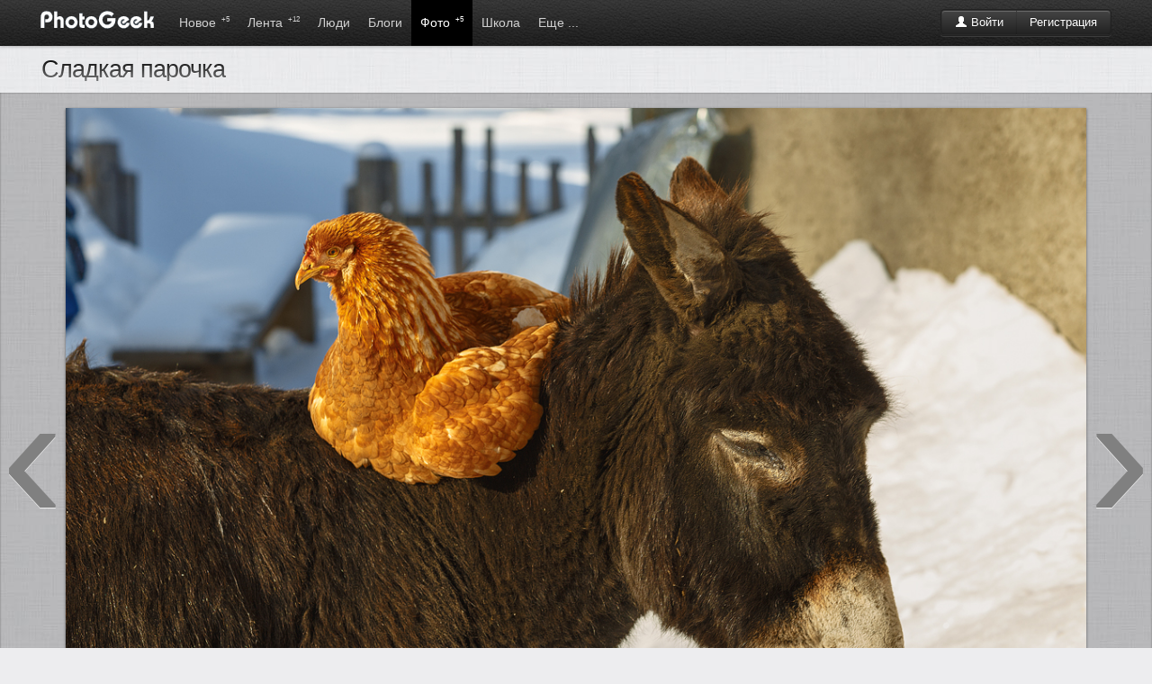

--- FILE ---
content_type: text/html; charset=windows-1251
request_url: http://photogeek.ru/photos/289331/
body_size: 6629
content:
<!DOCTYPE html>
<html>
<head>
	<title>Сладкая парочка / Сладкая парочка / Фотография на PhotoGeek.ru</title>
	<meta http-equiv='Content-Type' content='text/html; charset=windows-1251'>
	<meta name='description' content='Фотографии пользователя Сергей Винтовкин'>
	<meta name='keywords' content='фотографии, фотографы, фото портфолио, фото портфолио онлайн, фотография, фотодело, жанры, фотографы, фототехника, дайджест фото, веб-фото портфолио, фото галерея онлайн, профессиональная фотография, социальная фотография, загрузить фотографии, рейтинг фотографий, лучшие фото, фотообщество, свежие фотографии, портфолио за минуту, коммерческая фотография'>
	<link rel='shortcut icon' href='/favicon.ico' type='image/x-icon'>
	<link type='text/css' rel='stylesheet' href='//s.phgk.ru/c/bootstrap.css?14'>
	<link type='text/css' rel='stylesheet' href='//s.phgk.ru/c/screen.css?14'>
	<link type='text/css' rel='stylesheet' href='//s.phgk.ru/c/bootstrap.screen.css?14'>
	
	<link rel='alternate' type='application/rss+xml' title='Публикации' href='/posts.xml'>
	<link rel='alternate' type='application/rss+xml' title='Новости' href='/news.xml'>
	
	<script src="https://ajax.googleapis.com/ajax/libs/jquery/1.7.2/jquery.min.js" type="text/javascript"></script>
	<script type='text/javascript' src='//s.phgk.ru/j/https://userapi.com/js/api/openapi.js?15'></script>
	<script type='text/javascript' src='//s.phgk.ru/j/screen.js?15'></script>
	<script type='text/javascript' src='//s.phgk.ru/j/debug.js?15'></script>
	<script type='text/javascript' src='//s.phgk.ru/j/photos.js?15'></script>
	
	<meta name="apple-touch-fullscreen" content="YES">
		
	<meta name="viewport" content="width=device-width, initial-scale=1.0">
	
		<meta name="mobile-web-app-capable" content="yes" />
	<meta name="mobile-web-app-status-bar-style" content="black" />
	<meta name="format-detection" content="telephone=no" />
	<link rel="apple-touch-icon" href="https://static.photogeek.ru/i/icon192.jpg" />
	<link rel="apple-touch-icon-precomposed" href="https://static.photogeek.ru/i/icon192.jpg" />
	</head><body>
<header>
<div class="container">
<a href='/' title="ФотоГик"><img src="//static.photogeek.ru/i/logo.gif" alt="Фото Гик" class="logo"></a>

<div class="btn-group">
<div class='fr' style='padding-top:10px'>
<div class="btn-auth btn-group"><a href="/login/" class='btn btn-inverse'><i class='icon-user icon-white'></i> Войти</a><a href="/signin/" class='btn btn-inverse'>Регистрация</a></div>

</div>
</div>

<ul class='m'>
<li ><a href="/flow/">Новое <sup>+5</sup></a></li>
<li ><a href="/feed/">Лента <sup>+12</sup></a></li>

<li ><a href="/users/">Люди </a>
<div class="inner">
<div class="wrapper">

<a href='/users/search.html' class="li">Поиск людей</a>

</div></div>
</li>
<li ><a href="/posts/">Блоги </a>
<div class="inner">
<div class="wrapper">

<a href='/posts/?type=1' class="li">Статьи</a>
<a href='/posts/?type=2' class="li">Новости</a>
<a href='/posts/?type=3' class="li">Обзоры</a>
<a href='/posts/?type=4' class="li">Уроки</a>
<div class="g1">
<a href='/groups/' class="li">Все сообщества</a>
</div>

</div></div></li>
<li class='active'><a href="/photos/dashboard.html">Фото <sup>+5</sup></a>
<div class="inner">
<div class="wrapper">

<a href='/photos/' class="li">Новые</a>
<a href='/photos/critics.html' class="li">Хочу критики</a>
<a href='/photos/populartoday.html' class="li">Популярные за сегодня</a>
<a href='/photos/popularyesterday.html' class="li">Популярные за вчера</a>
<a href='/photos/popular.html' class="li">Популярные за 7 дней</a>
<a href='/photos/popularmonth.html' class="li">Популярные за месяц</a>
<div class="g1">
<a href='/awards/day.html' class="li">Фотография дня</a>
<a href='/awards/week.html' class="li">Фотография недели</a>
<a href='/awards/month.html' class="li">Фотография месяца</a>
</div>

</div></div>
</li>


<li ><a href="/school/">Школа</a>
<div class="inner">
<div class="wrapper">
<a href='/school/courses/' class="li">Фотокурсы</a>
<a href='/school/guides/' class="li">Советы по фотосъемке</a>
</div></div>
</li>

<li ><a>Еще ...</a>
<div class="inner">
<div class="wrapper">
<a href='/help/' class="li">Вопросы и ответы</a>
<a href='/equipments/' class="li">Фототехника</a>
<a href='/forum/' class="li">Форум</a>
<a href='http://fotodao.ru' class="li">Фоторедактор онлайн</a>
</div></div>
</li>


</ul>

</div>
<div class="subnav"></div>
</header>
<div class="main">
<div class="container"><meta name='image' content='http://p.phgk.ru/b/v/307145/289331.jpg'>

<div id='totop' data-visible='no'></div>
<table width="100%"><tr><td width="100%">
<div><h1 >Сладкая парочка<span class="labels"> </span>
</h1></div></td><td style='white-space:nowrap;'>

</td></tr></table>


</div>

<div class='picture-holder'>
<table width="100%"><tr>
<td class='arrow'><a href="#" rel='prev'>&lsaquo;</a></td>
<td width="1200px">
<center>
<img src='//p.phgk.ru/b/v/307145/289331.jpg' alt="Сладкая парочка автор Сергей Винтовкин на PhotoGeek.ru #В деревне #Домашние животные #Домашние питомцы #Курица #Курочка #Осел #Ослик"  title="Сладкая парочка автор Сергей Винтовкин" class='picture'>



</center></td>
<td class='arrow'><a href="#" rel='next'>&rsaquo;</a></td>
</tr></table>

<div class='overflow' style='margin-bottom:12px;padding-top:5px;background:#ddd'>

<center><div class='border header-panel btn-group'>
<button class="btn btn-danger like-button" 
 style='width:45px;height:45px;' 
onclick="showAuthForm()"><i class='icon-thumbs-down icon-white'></i></button>
<button class="btn btn-success like-button"  style='width:150px;height:45px;' onclick="showAuthForm()"><i class='icon-thumbs-up icon-white'></i> Нравится</button>
<button style='width:45px;height:45px;' class="btn btn-warning" id='favorite' onclick='showAuthForm()' data-value='0'><i class="icon-star-empty icon-white"></i></button>
</div></center>

<div id='more-photos' data-prefix='//p.phgk.ru/s/v/307145/' data-current='289331' data-user='307145'></div>

</div>

</div>

<div class='container'>
<div class='row'>
<div class='span12'>

<!--googleoff: index--><noindex>
<div>
<div class="modal hide fade" id="idLinks">
<div class="modal-header">
<a class="close" href="#" data-dismiss="modal">&times;</a>
<h3>Код для вставки на сайт или в блог</h3>
</div>
<div class="modal-body">
<table class="plinks" cellpadding="4px">
<tr><th>Показать друзьям:</th><td><input type="text" value="http://www.photogeek.ru/photos/289331/" onclick="this.select()"></td></tr>
<tr><th>Прямая ссылка на фотографию:</th><td><input type="text" value="https://p.phgk.ru/b/v/307145/289331.jpg" onclick="this.select()"></td></tr>
<tr><th>Для сайта:<br><span class="mini">большая фотография</span></th><td><textarea rows="4" onclick="this.select()"><a href="http://www.photogeek.ru/photos/289331/"><img src="https://p.phgk.ru/b/v/307145/289331.jpg" width="1200" height="800" title="Сладкая парочка" alt="Сладкая парочка" border="0"/></a><br/><a href="http://www.photogeek.ru/photos/289331/">«Сладкая парочка»</a> на <a href="http://www.photogeek.ru">PhotoGeek.ru</a></textarea></td></tr>
<tr><th>Для сайта:<br><span class="mini">маленькая фотография</span></th><td><textarea rows="4" onclick="this.select()"><a href="http://www.photogeek.ru/photos/289331/"><img src="https://p.phgk.ru/m/v/307145/289331.jpg" title="Сладкая парочка" alt="Сладкая парочка" border="0"/></a><br/><a href="http://www.photogeek.ru/photos/289331/">«Сладкая парочка»</a> на <a href="http://www.photogeek.ru">PhotoGeek.ru</a></textarea></td></tr>
<tr><th>Для форума:<br><span class="mini">большая фотография</span></th><td><textarea rows="3" onclick="this.select()">[url=http://www.photogeek.ru/photos/289331/][img]https://p.phgk.ru/b/v/307145/289331.jpg[/img][/url]
[url=http://www.photogeek.ru/photos/289331/]«Сладкая парочка»[/url] на [url=http://www.photogeek.ru/]PhotoGeek.ru[/url]</textarea></td></tr>
<tr><th>Для форума:<br><span class="mini">маленькая фотография</span></th><td><textarea rows="3" onclick="this.select()">[url=http://www.photogeek.ru/photos/289331/][img]https://p.phgk.ru/m/v/307145/289331.jpg[/img][/url]
[url=http://www.photogeek.ru/photos/289331/]«Сладкая парочка»[/url] на [url=http://www.photogeek.ru/]PhotoGeek.ru[/url]</textarea></td></tr>
</table>
</div>
<div class="modal-footer">
<input type="button" value="Закрыть" class="btn" data-dismiss="modal">
</div>
</div>
</div>
</noindex><!--googleon: index-->

</div>

<div class="span_right" style='padding-top:44px'>
<div style='padding-left:12px' class="social-no-fixed"><ul class='social' data-tag='photo289331' data-hash='2b20534216f72c0b2dd2f52ec8af62796e7013e3'>
<div id='c0'>
<li><i class="sb"></i></li>
<li><i class="tw"></i></li>

<li><i class="gp"></i></li>

<li><i class="fb"></i></li>
<li><i class="vk"></i></li>
</div>

<div class="hide" id='c1'>
<li><div class="surfinbird__like_button" data-surf-config="{'layout': 'vert', 'width': '47', 'height': '68'}"></div></li>
<li>
<center>
<a rel='nofollow' data-lang="en" href="https://twitter.com/share" class="twitter-share-button" data-count="vertical">Tweet</a>
</center>
</li>

<li>
<center><g:plusone size="tall" callback="googleplusClick"></g:plusone></center>
</li>

<li>
<center class='fbbox'>
<div id="fb-root"></div><script src="https://connect.facebook.net/en_US/all.js#appId=238941989469291&amp;xfbml=1"></script>
<div class="fb-like" data-send="false" data-layout="box_count" data-show-faces="false"></div>
</center>
</li>

<li><center><div id="vk_like"></div></center></li>
</div>
</ul></div>
<div class='panel overflow'>
<a href="/users/vinsenty/"><i class='av fl'><img src="/i/avatars/48/307145.jpg?2"></i><div class='nowrap picture-user'><b>Сергей Винтовкин</b><br><div class='mini'>@Vinsenty </div></div></a>
</div>





<style>
.like-panel .btn {padding-left:8px;padding-right:8px}
</style>


<div class='panel like-panel'>
<div class='border' data-refresh-url='/photos/stats.html?id=289331' data-refresh-events='socials comments likes favorites'>
<table class='stats'>
<tr><th rel="popover" data-original-title="Пульс фотографии" data-content="Пульс изменяется один раз в час и отражает сумму всех действий с фото. Сейчас он = 3.7500"> <i class='icon-heart'></i> Пульс:</th><td>3.8</td></tr><tr><th><i class='icon-eye-open'></i> Рейтинг:</th><td>2.5</td></tr>
<tr><th><i class='icon-eye-close'></i> Просмотров:</th><td>454</td></tr>
<tr><th><i class='icon-heart'></i> В избранном:</th><td>0</td></tr>
<tr><th><i class='icon-thumbs-up'></i> Мнений:</th><td>7</td></tr>
<tr><th><i class='icon-comment'></i> Комментариев:</th><td>4</td></tr>

</table></div>

<div class='border' style='border-top:1px dashed #ccc'>
<table class='exif'>
<tr><th>Камера:</th><td><span rel="tooltip" title="Canon 5D mark III">Canon 5D mark III</span><i class="f"></i></td></tr><tr><th>Объектив:</th><td><a target="_blank" href="/equipments/lens/canon/canon_ef_24-105_f_4l_is_usm.html" rel="popover" data-original-title="Объектив" data-content="&lt;div class=&quot;overflow&quot;&gt;&lt;img src=&quot;https://static.photogeek.ru/i/eq/s/923.jpg&quot; align=&quot;left&quot; style=&quot;padding-right:8px&quot;&gt;Canon EF 24-105 f/4L IS USM&lt;/div&gt;" data-placement="right">Canon EF 24-105 f/4L IS USM</a><i class="f"></i></td></tr><tr><th>Дата публикации:</th><td>09.11.2023 в 22:13</td></tr>

</table>
</div>

<div class='border' style='border-top:1px dashed #ccc;'>
<div class='tags tags-yellow'>
<a href='/photos/tags/v_derevne/' >В деревне</a><a href='/photos/tags/domashnie_zhivotnie/' >Домашние животные</a><a href='/photos/tags/domashnie_pitomci/' >Домашние питомцы</a><a href='/photos/tags/kurica/' >Курица</a><a href='/photos/tags/kurochka/' >Курочка</a><a href='/photos/tags/osel/' >Осел</a><a href='/photos/tags/oslik/' >Ослик</a>
</div>
</div>

<div class="modal hide fade" id="tagsForm"></div>


</div>




<div data-refresh-url='/photos/likes.html?id=289331' data-refresh-events='likes'><div class='panel'>
<div class="header-panel border"><h4>Нравится: </h4></div>
<div class='border recomendation-avatars'>
<div><a href='/users/karamelka0325/' rel="tooltip" data-original-title='Karamelka0325'><i class='av24'><img src='/i/avatars/24/23297.jpg?10'></i></a><a href='/users/baboralex/' rel="tooltip" data-original-title='baboralex'><i class='av24'><img src='/i/avatars/24/2888.jpg?4'></i></a><a href='/users/texnadzoringmav/' rel="tooltip" data-original-title='texnadzoringmav'><i class='av24'><img src='/i/avatars/24/303998.jpg?1'></i></a><a href='/users/mat1yash/' rel="tooltip" data-original-title='mat1yash'><i class='av24'><img src='/i/avatars/24/299748.jpg?2'></i></a><a href='/users/walussha/' rel="tooltip" data-original-title='walussha'><i class='av24'><img src='/i/avatars/24/299706.jpg?14'></i></a><a href='/users/dedo/' rel="tooltip" data-original-title='dedo'><i class='av24'><img src='/i/avatars/24/295336.jpg?1'></i></a><a href='/users/vmileshkin/' rel="tooltip" data-original-title='vmileshkin'><i class='av24'><img src='/i/avatars/24/240860.jpg?2'></i></a></div>
<a href="recommendations.html" class="int">посмотреть все</a>
</div>
</div>

</div>
<div data-refresh-url='/photos/favorites.html?id=289331' data-refresh-events='favorites'></div>

<div class='panel border hidden-phone visible-desktop'>
<a href='#' class="int" onclick='$("#idLinks").modal()'>Код для вставки на сайт или в блог</a>
</div>

</div>

<div class='span_main'>
<div id="idComments"><a name='comments'></a>

<div class='panel'>
<div class="header-panel border"><h4>Комментарии</h4></div>
<div class='border'>

<ul class="comments">


<li part='' id="c720837"  style="">
	<div class="attrs">
			<a class='b' href='/users/vmileshkin/'><i class='av'><img src='/i/avatars/48/240860.jpg?2'></i><b>Владимир Милешкин</b></a>  <span class='gray'>@vmileshkin</span>		&bull; 9 ноября, 23:15, 2023	
		
	<label>
			<a href='#' onclick='response(720837)' class='btn btn-mini btn-response'><i class='icon-share-alt'></i> ответить</a>
	</label>
	
	</div>
	
	<div class='body'>
<p>Интересно снято! </p>
<div class='resp' id="r720837"></div></div>
	
	
</li>


<li part='' id="c720844"  style="">
	<div class="attrs">
			<div class="aw"><em rel="tooltip" class="b6" data-original-title="6 уровень, за комментариии"></em></div><a class='b' href='/users/dedo/'><i class='av'><img src='/i/avatars/48/295336.jpg?1'></i><b>dedo Виктор.</b></a>  <span class='gray'>@dedo</span>		&bull; 10 ноября, 02:02, 2023	
		
	<label>
			<a href='#' onclick='response(720844)' class='btn btn-mini btn-response'><i class='icon-share-alt'></i> ответить</a>
	</label>
	
	</div>
	
	<div class='body'>
<p>Нравится! </p>
<div class='resp' id="r720844"></div></div>
	
	
</li>


<li part='' id="c720851"  style="">
	<div class="attrs">
			<a class='b' href='/users/mat1yash/'><i class='av'><img src='/i/avatars/48/299748.jpg?2'></i><b>ПЕТР </b></a>  <span class='gray'>@mat1yash</span>		&bull; 10 ноября, 19:26, 2023	
		
	<label>
			<a href='#' onclick='response(720851)' class='btn btn-mini btn-response'><i class='icon-share-alt'></i> ответить</a>
	</label>
	
	</div>
	
	<div class='body'>
<p>Интересный сюжет - класс! </p>
<div class='resp' id="r720851"></div></div>
	
	
</li>


<li part='' id="c720865"  style="">
	<div class="attrs">
			<a class='b' href='/users/texnadzoringmav/'><i class='av'><img src='/i/avatars/48/303998.jpg?1'></i><b>Aleksandr Mandrika</b></a>  <span class='gray'>@texnadzoringmav</span>		&bull; 10 ноября, 20:10, 2023	
		
	<label>
			<a href='#' onclick='response(720865)' class='btn btn-mini btn-response'><i class='icon-share-alt'></i> ответить</a>
	</label>
	
	</div>
	
	<div class='body'>
<p>Забавно! </p>
<div class='resp' id="r720865"></div></div>
	
	
</li>
</ul>
</div>
</div>
</div>
<div class='block'><div class='panel'>
<div id="commentsFormPlace">
<div class="header-panel border"><h4>Ваш комментарий</h4></div>
<a name='comments_form'></a>

	<form method='post' id="commentsform" onsubmit="return false" action="/comments/push.html">
	<div class="border">
	<input type='hidden' name='hash' value='0a4161e83ec37d377c375a112e2f331eddf3b750' >
	<input name="title" type="hidden"   value="Сладкая парочка" />	<input name="url" type="hidden"   value="/photos/289331/index.html" />	<input name="to" type="hidden"   value="0" />	<input name="part" type="hidden"   value="" />	<input name="type_id" type="hidden"   value="2" />	<input name="id" type="hidden"   value="289331" />	
	<input name="email" type="hidden"   value="" />	<input name="email_sendme" type="hidden"   value="on" />	<input name="code" type="hidden"   value="" />	
	<div style='padding-right:14px'><div class="btn-toolbar toolbar-editor"><div class='btn-group'><button type='button' class='btn' onclick='wiki.bold("id13738")' title='Полужирный'><i class='b'></i></button><button type='button' class='btn' onclick='wiki.italic("id13738")' title='Курсив'><i class='i'></i></button><button type='button' class='btn' onclick='wiki.underline("id13738")' title='Подчёркнутый'><i class='u'></i></button><button type='button' class='btn' onclick='wiki.stroke("id13738")' title='Зачёркнутый'><i class='s'></i></button></div><div class='btn-group'><button type='button' class='btn' onclick='wiki.ol("id13738")' title='Нумерация'><i class='ol'></i></button><button type='button' class='btn' onclick='wiki.ul("id13738")' title='Маркированный список'><i class='ul'></i></button></div><div class='btn-group'><button type='button' class='btn' onclick='wiki.user("id13738")' title='Вставить ссылку на пользователя'><i class='us'></i></button><button type='button' class='btn' onclick='wiki.quote("id13738")' title='Цитировать'><i class='q'></i></button></div><div class='btn-group'><button type='button' class='btn' onclick='wiki.link("id13738")' title='Вставить ссылку'><i class='lk'></i></button></div></div><textarea name="t" rows="8" class="text" style="background:#FDFDE8;width:100%" id="id13738"  ></textarea><div class="grip" onmousedown="grip.startDrag('id13738', event)"></div></div>
		</div>
	
	<div class='form-actions'>
		<input type='button' value='Прокомментировать от имени...' class="btn btn-primary" onclick="pushComments(this, true)">
		<input type='button' value='Отменить' class="btn" onclick="response_cancel()" id="commentsFormCancel" style='display:none'>
	</div>
		
	</form>
</div>
</div>
</div>


<center>
<script src="//yastatic.net/es5-shims/0.0.2/es5-shims.min.js"></script>
<script src="//yastatic.net/share2/share.js" charset="utf-8"></script>
<div class="ya-share2" data-services="vkontakte,facebook,odnoklassniki,moimir,gplus,twitter,lj,tumblr,viber,whatsapp,telegram,surfingbird,collections"></div>
</center><br>




</div></div>
</div>
<div class='notifications top-right'></div>

<footer>
<div class="container">


<b>© PhotoGeek.ru, 2008-2025</b>
<span>
<a href="/tour/">О сайте</a> &bull;
<a href="/about/faq.html" rel="nofollow">FAQ</a> &bull;
<a href="/about/cooperation.html" rel="nofollow">Сотрудничество</a> &bull;
<a href="/about/write.html" rel="nofollow">Контакты</a> &bull;
<a href="/about/agreement.html" rel="nofollow">Соглашение</a> &bull;
<a href="/about/terms.html" rel="nofollow">Условия использования информации</a>
<b class="label">16+</b>
</span>
</div>

<br><br>


<script type="text/javascript" >
    (function (d, w, c) {
        (w[c] = w[c] || []).push(function() {
            try {
                w.yaCounter46783092 = new Ya.Metrika({
                    id:46783092,
                    clickmap:true,
                    trackLinks:true,
                    accurateTrackBounce:true
                });
            } catch(e) { }
        });
        var n = d.getElementsByTagName("script")[0],
            s = d.createElement("script"),
            f = function () { n.parentNode.insertBefore(s, n); };
        s.type = "text/javascript";
        s.async = true;
        s.src = "https://mc.yandex.ru/metrika/watch.js";

        if (w.opera == "[object Opera]") {
            d.addEventListener("DOMContentLoaded", f, false);
        } else { f(); }
    })(document, window, "yandex_metrika_callbacks");
</script>
<noscript><div><img src="https://mc.yandex.ru/watch/46783092" style="position:absolute; left:-9999px;" alt="" /></div></noscript>


</footer><script defer src="https://static.cloudflareinsights.com/beacon.min.js/vcd15cbe7772f49c399c6a5babf22c1241717689176015" integrity="sha512-ZpsOmlRQV6y907TI0dKBHq9Md29nnaEIPlkf84rnaERnq6zvWvPUqr2ft8M1aS28oN72PdrCzSjY4U6VaAw1EQ==" data-cf-beacon='{"version":"2024.11.0","token":"9667eda540364b98878d8186f2a8a83a","r":1,"server_timing":{"name":{"cfCacheStatus":true,"cfEdge":true,"cfExtPri":true,"cfL4":true,"cfOrigin":true,"cfSpeedBrain":true},"location_startswith":null}}' crossorigin="anonymous"></script>
</body>
</html>


--- FILE ---
content_type: text/html; charset=windows-1251
request_url: http://photogeek.ru/photos/navigation.html?user=307145&current=289331
body_size: 698
content:
["302572|1764433227","302564|1764354800","302548|1764177659","302535|1764076640","302367|1763052536","302312|1762793521","302311|1762790132","302310|1762790030","302264|1762529867","302263|1762529758","302231|1762330423","302222|1762275767","302055|1761233542","301970|1760807075","301969|1760806940","301967|1760806812","301930|1760634760","301870|1760454664","301827|1760296541","301805|1760194932","301804|1760194811","301753|1760015396","301752|1760015290","301726|1759931690","301712|1759857192","301694|1759775568","301677|1759686012","301640|1759514401","301587|1759244967","301586|1759244842","301585|1759244836","301561|1759151127","301562|1759079301","301505|1759079068","301504|1759078966","301506|1758820967","301479|1758727242","301478|1758727173","301477|1758727105","301476|1758726946","301466|1758648400","301458|1758640935","301457|1758639685","301456|1758639374","301434|1758467906","301433|1758467782","301432|1758467775","301333|1757964268","301334|1757964263","301335|1757964259","301336|1757964256","301337|1757964242","300937|1755374987","300935|1755364565","300934|1755363961","300917|1755188745","300908|1755188524","300899|1755020428","300898|1755020196","300897|1755020025","300896|1755019932","300792|1754411404","300791|1754411284","300790|1754411137","300758|1754212102","300742|1754163451","300741|1754163251","300740|1754163183","290391|1705346296","290390|1705346149","290389|1705346053","290344|1705078765","290139|1703774399","290138|1703774325","290110|1703527150","290101|1703443680","290100|1703443608","289331|1699557233","289330|1699557168","289106|1698947981","289105|1698947775","289088|1698860139","289053|1698771571","289052|1698771413","289023|1698671973","289022|1698671882","289004|1698593027","289003|1698592895","288809|1697996105","288775|1697896361","288725|1697649742","288724|1697649616","288723|1697649494","288722|1697649377","288704|1697566285","288703|1697566155","288604|1697306075","288603|1697305955","288468|1696867545","288466|1696867381","288465|1696867240","288440|1696767732","288439|1696767580","288413|1696767477","288415|1696710123","288414|1696710057"]